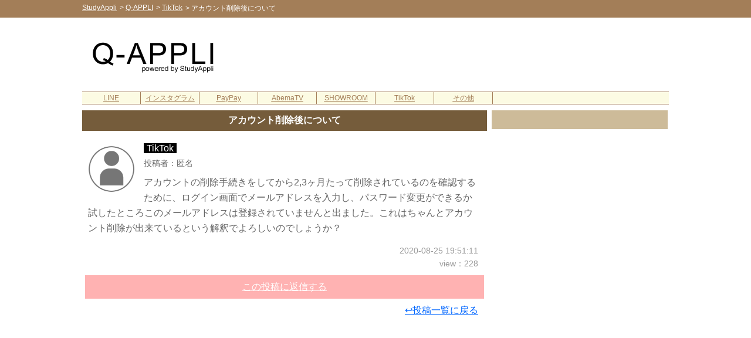

--- FILE ---
content_type: text/html; charset=UTF-8
request_url: https://studyappli.com/q/2735
body_size: 7920
content:
<html xmlns="http://www.w3.org/1999/xhtml" lang="ja" xml:lang="ja" dir="ltr" xmlns:og="http://ogp.me/ns#" xmlns:fb="http://www.facebook.com/2008/fbml">
<head>
<meta name="viewport" content="width=device-width, target-densitydpi=160, initial-scale=1, user-scalable=no, maximum-scale=1">
<link rel="stylesheet" href="https://studyappli.com/css/base_pc.css" type="text/css" />
<link rel="stylesheet" href="https://studyappli.com/css/q_appli.css" type="text/css" />
<link rel="shortcut icon" href="https://studyappli.com/img/favicon.ico" type="image/vnd.microsoft.icon">
<link rel="icon" href="https://studyappli.com/img/favicon.ico" type="image/vnd.microsoft.icon">
<title>【TikTok】アカウント削除後について｜Q-APPLI</title>
<meta name="keywords" content="Q-APPLI,キューアプリ, TikTok" />
<meta name="description" content="【TikTok】の質問：アカウントの削除手続きをしてから2,3ヶ月たって削除されているのを確認するために、ログイン画面でメールアドレスを入力し、パスワード変更ができるか試したところこのメールアドレスは登録されていませんと出ま...｜Q-APPLIはアプリの疑問や悩みについて聞きたいことを投稿できるサービスです。同じような問題や疑問を持っている方と情報共有して不安の解消やトラブル解決に繋がれば幸いです。" />

<meta http-equiv="Content-Type" content="text/html; charset=UTF-8">
<meta property="og:title" content="【TikTok】アカウント削除後について｜Q-APPLI" />
<meta property="og:type" content="article" />
<meta property="og:description" content="【TikTok】の質問：アカウントの削除手続きをしてから2,3ヶ月たって削除されているのを確認するために、ログイン画面でメールアドレスを入力し、パスワード変更ができるか試したところこのメールアドレスは登録されていませんと出ま...｜Q-APPLIはアプリの疑問や悩みについて聞きたいことを投稿できるサービスです。同じような問題や疑問を持っている方と情報共有して不安の解消やトラブル解決に繋がれば幸いです。" />
<meta property="og:url" content="https://studyappli.com/q/2735" />
<meta property="og:image" content="https://studyappli.com/img/og/tool/q-appli_og.png" />
<meta property="og:site_name" content="Q-APPLI" />
<meta property="og:locale" content="ja_JP" />
<meta property="fb:app_id" content="1877849232327540" />
<meta name="twitter:card" content="summary_large_image">
<meta name="twitter:site" content="@studyappli"> 
<meta name="twitter:creator" content="@studyappli">
<meta name="twitter:domain" content="studyappli.com" />
<link rel="apple-touch-icon" href="https://studyappli.com/img/icon/apple-touch-icon.png">
<link rel="apple-touch-icon" sizes="114x114" href="https://studyappli.com/img/icon/apple-touch-icon-114x114.png">
<link rel="apple-touch-icon" sizes="120x120" href="https://studyappli.com/img/icon/apple-touch-icon-120x120.png">
<link rel="apple-touch-icon" sizes="144x144" href="https://studyappli.com/img/icon/apple-touch-icon-144x144.png">
<link rel="apple-touch-icon" sizes="152x152" href="https://studyappli.com/img/icon/apple-touch-icon-152x152.png">
<link rel="canonical" href="https://studyappli.com/q/2735">

<!-- Global site tag (gtag.js) - Google Analytics -->
<script async src="https://www.googletagmanager.com/gtag/js?id=UA-121649590-1"></script>
<script>
  window.dataLayer = window.dataLayer || [];
  function gtag(){dataLayer.push(arguments);}
  gtag('js', new Date());
  
  gtag('config', 'UA-121649590-1');
</script>
<script async src="https://pagead2.googlesyndication.com/pagead/js/adsbygoogle.js?client=ca-pub-4754398857473989" crossorigin="anonymous"></script>

<script src="https://studyappli.com/js/jquery-1.8.1.min.js" type="text/javascript" defer></script>
<script src="https://studyappli.com/js/jquery.anchorscroll.js" type="text/javascript" defer></script>
<script src="https://studyappli.com/js/sidescrollfix.js" type="text/javascript" defer></script>
<script src="https://studyappli.com/js/str_count.js" type="text/javascript" defer></script>

<div id="125736-6"><script src="//ads.themoneytizer.com/s/gen.js?type=6"></script><script src="//ads.themoneytizer.com/s/requestform.js?siteId=125736&formatId=6"></script></div>

</head>
<body oncontextmenu="return false;">

<div class="wrap" ontouchstart="">

        
        
    <div class="header_fix_area_pc">
        <div class="header_fix_area">
            <ul itemscope itemtype="http://schema.org/BreadcrumbList">
            <li itemprop="itemListElement" itemscope itemtype="http://schema.org/ListItem"><a href="https://studyappli.com/" itemprop="item"><span itemprop="name">StudyAppli</span></a><meta itemprop="position" content="1" /></li><li itemprop="itemListElement" itemscope itemtype="http://schema.org/ListItem"> > <a href="https://studyappli.com/q/" itemprop="item"><span itemprop="name">Q-APPLI</span></a><meta itemprop="position" content="2" /></li><li><li itemprop="itemListElement" itemscope itemtype="http://schema.org/ListItem"> > <a href="https://studyappli.com/q/tiktok" itemprop="item"><span itemprop="name">TikTok</span></a><meta itemprop="position" content="3" /></li><li> > <span>アカウント削除後について</span></li>
            </ul>
        </div>
    </div>
    <p class="margin_b"></p>
    <BR><BR>
    
    <div class="top_area_bg">
        <div class="top_area_l">
            <a href="https://studyappli.com/q/"><img src="https://studyappli.com/img/q_top_logo_pc.png" width="auto" height="auto" alt="トップタイトル｜Q-APPLI"></a>
        </div>
        <div class="top_area_r">
                <!-- ヘッダー[StudyAppli_PC_728] -->
    <ins class="adsbygoogle"
         style="display:inline-block;width:728px;height:90px"
         data-ad-client="ca-pub-4754398857473989"
         data-ad-slot="4837121848"></ins>
    <script>
         (adsbygoogle = window.adsbygoogle || []).push({});
    </script>
            
        </div>
    </div>

    <div class="menu_btn_bg">
        <ul class="menu_btn">
<li style=""><a href="https://studyappli.com/q/line">LINE</a></li><li style=""><a href="https://studyappli.com/q/instagram">インスタグラム</a></li><li style=""><a href="https://studyappli.com/q/paypay">PayPay</a></li><li style=""><a href="https://studyappli.com/q/abematv">AbemaTV</a></li><li style=""><a href="https://studyappli.com/q/showroom">SHOWROOM</a></li><li style=""><a href="https://studyappli.com/q/tiktok">TikTok</a></li><li style=""><a href="https://studyappli.com/q/other">その他</a></li>
</ul>
    </div>
    
    
    
    
    
    
    

    <div class="main" id="page-top">
        
        <div class="main_area_l">
            
            <div class="main_t">
                <div class="main_t_txt">
                    <H1 class="disp_title"><a href="https://studyappli.com/q/2735">アカウント削除後について</a></H1>
                </div>
            </div>
            
            <div class="q_th_page_bg">
    
    
    
    <div class="q_th_page">
        
            <div class="q_th_body_bg">
        <div class="txt_float_left">
            <img src="/img/icon/icon_q_th_char.png">
        </div>
        <div class="th_cate">
            <span class="tiktok">TikTok</span>
        </div>
        <div class="th_name">
            投稿者：匿名
        </div>
        
        <div class="th_body">
            アカウントの削除手続きをしてから2,3ヶ月たって削除されているのを確認するために、ログイン画面でメールアドレスを入力し、パスワード変更ができるか試したところこのメールアドレスは登録されていませんと出ました。これはちゃんとアカウント削除が出来ているという解釈でよろしいのでしょうか？
        </div>
        <p class="margin_b"></p>
        
        <div class="txt_right fs_14 fc_gray">
            <div class="th_date">
                2020-08-25 19:51:11
            </div>
            <div class="th_view">
                view：228
            </div>
        </div>
        <p class="margin_b"></p>
        
        <div class="q_btn_bg">
            <a href="./2735-res_post">この投稿に返信する</a>
        </div>
        
        <div class="txt_right">
            <a href="./">↩投稿一覧に戻る</a>
        </div>
        <p class="margin_b"></p>
        <BR>
        
        
    </div>
    <div class="float_clear"></div>
        <p class="margin_b"></p>
        
            <div class="ad_area_bg">
    <!-- 本文下[Q-APPLI_PC_レスポンシブ] -->
    <ins class="adsbygoogle"
         style="display:block"
         data-ad-client="ca-pub-4754398857473989"
         data-ad-slot="5186156579"
         data-ad-format="auto"
         data-full-width-responsive="true"></ins>
    <script>
         (adsbygoogle = window.adsbygoogle || []).push({});
    </script>
    </div>
    <p class="margin_b"></p>
    <BR>
    
        
                    <div class="q_res_list_bg">
                <div class="txt_float_left">
                    <img src="/img/icon/icon_q_res.png">
                </div>
                <div class="res_name">
                    投稿者：匿名
                </div>
                <div class="res_body">
                    登録してるメールアドレスが見つからないという事は削除されていると思いますね。
                </div>
                <div class="txt_right fs_14 fc_gray">
                    2020-08-26 10:50:41
                    <BR>
                    ➥<a href="./2735-res_post">返信する</a>
                    <BR>
                </div>
                <div class="float_clear"></div>
            </div>
        
    </div>
    
    <div class="">
        <ul class="next_prev_btn_bg">
        <li class="next_prev_btn"></li>
        <li class="next_prev_btn"></li>
        </ul>
    </div>
    
    
    
    <div class="txt_center fs_16">
        <div class="bg_pink">この投稿はお役に立ちましたか？</div>
        <p class="margin_b"></p>
        <div id="share">
            <ul class="clearfix">
            <li class="twitter"><a class="button-twitter" href="https://twitter.com/share?url=https%3A%2F%2Fstudyappli.com%2Fq%2F2735&text=%E3%80%90TikTok%E3%80%91%E3%82%A2%E3%82%AB%E3%82%A6%E3%83%B3%E3%83%88%E5%89%8A%E9%99%A4%E5%BE%8C%E3%81%AB%E3%81%A4%E3%81%84%E3%81%A6+-+&hashtags=TikTok%2CQ-APPLI" data-text="%E3%80%90TikTok%E3%80%91%E3%82%A2%E3%82%AB%E3%82%A6%E3%83%B3%E3%83%88%E5%89%8A%E9%99%A4%E5%BE%8C%E3%81%AB%E3%81%A4%E3%81%84%E3%81%A6+-+" data-url="https://studyappli.com/q/2735" data-lang="ja" data-hashtags="インスタ" target="_blank"><span class="fontawesome-twitter"></span>ツイート</a></li>
            <li class="facebook"><a href="http://www.facebook.com/share.php?u=https%3A%2F%2Fstudyappli.com%2Fq%2F2735" onclick="window.open(this.href, 'window', 'width=550, height=450,personalbar=0,toolbar=0,scrollbars=1,resizable=1'); return false;"><span class="fontawesome-facebook"></span>シェア</a></li>
            <li class="line"><a href="http://line.me/R/msg/text/?%E3%80%90TikTok%E3%80%91%E3%82%A2%E3%82%AB%E3%82%A6%E3%83%B3%E3%83%88%E5%89%8A%E9%99%A4%E5%BE%8C%E3%81%AB%E3%81%A4%E3%81%84%E3%81%A6%20https%3A%2F%2Fstudyappli.com%2Fq%2F2735" target="_blank">LINE</a></li>
            <li class="hatebu"><a href="http://b.hatena.ne.jp/append?https%3A%2F%2Fstudyappli.com%2Fq%2F2735" data-hatena-bookmark-title="StudyAppli-人気アプリの使い方がわからない時の参考サイト！" hatena-bookmark-lang="ja" target="_blank">はてブ</a></li>
            </ul>
        </div>
    </div>
    <p class="margin_b"></p>
    <BR>
    
</div>
            
            
            <div class="main_t">
                <div class="main_t_txt">
                    <H2>『TikTok』関連の質問</H2>
                </div>
            </div>
            
            <div class="q_th_list_bg">
                        
        <div class="q_th_list">
            <a href="/q/2591" style="border-top: 0px" >
                <div class="txt_float_left">
                    <img src="/img/icon/icon_q_th.png">
                </div>
                <div class="th_cate">
                    <span class="tiktok">TikTok</span>
                </div>
                <div class="th_title">
                    <H3>tiktokからインスタにシェア、著作権で音が消える</H3>
                </div>
                <div class="th_body">
                    tiktokからインスタストーリーシェアすると著作権のある音楽は音が消えてしまいます。tiktokでダウンロードを選択した時に「音声は削除されます」という表示がでる音楽はシェア時に音が消え...
                </div>
                
                <div class="txt_right">
                    <span class="fc_blue">💬返信あり</span><BR>
                    <span class="fc_gray">2020-07-13 10:21:09</span>
                </div>
                <div class="float_clear"></div>
            </a>
        </div>
                
        <div class="q_th_list">
            <a href="/q/2432" >
                <div class="txt_float_left">
                    <img src="/img/icon/icon_q_th.png">
                </div>
                <div class="th_cate">
                    <span class="tiktok">TikTok</span>
                </div>
                <div class="th_title">
                    <H3>おすすめに乗らなくなった</H3>
                </div>
                <div class="th_body">
                    最初に投稿した時は5分くらいしたらすぐ再生回数が増えていたのですがある日投稿したら全く再生回数は伸びないしいいねも付かなくなりました。TikTok％たくさん投稿するとおすすめに乗らなく...
                </div>
                
                <div class="txt_right">
                    <span class="fc_blue">💬返信あり</span><BR>
                    <span class="fc_gray">2020-05-21 10:47:27</span>
                </div>
                <div class="float_clear"></div>
            </a>
        </div>
                
        <div class="q_th_list">
            <a href="/q/2203" >
                <div class="txt_float_left">
                    <img src="/img/icon/icon_q_th.png">
                </div>
                <div class="th_cate">
                    <span class="tiktok">TikTok</span>
                </div>
                <div class="th_title">
                    <H3>保存はされるが音が出ない</H3>
                </div>
                <div class="th_body">
                    著作権で保存が出来ないやつをインスタから保存は出来るんですが、その後アルバムに戻ると音が全く出ません?この場合どうすれば良いですか、？よろしくお願いします???‍♀️
                </div>
                
                <div class="txt_right">
                    <span class="fc_blue">💬返信あり</span><BR>
                    <span class="fc_gray">2020-04-05 20:23:37</span>
                </div>
                <div class="float_clear"></div>
            </a>
        </div>
                
        <div class="q_th_list">
            <a href="/q/2269" >
                <div class="txt_float_left">
                    <img src="/img/icon/icon_q_th.png">
                </div>
                <div class="th_cate">
                    <span class="tiktok">TikTok</span>
                </div>
                <div class="th_title">
                    <H3>年齢変更</H3>
                </div>
                <div class="th_body">
                    年齢変更はどうやって出来ますか？
                </div>
                
                <div class="txt_right">
                    <span class="fc_blue">💬返信あり</span><BR>
                    <span class="fc_gray">2020-04-19 18:58:09</span>
                </div>
                <div class="float_clear"></div>
            </a>
        </div>
                
        <div class="q_th_list">
            <a href="/q/1785" >
                <div class="txt_float_left">
                    <img src="/img/icon/icon_q_th.png">
                </div>
                <div class="th_cate">
                    <span class="tiktok">TikTok</span>
                </div>
                <div class="th_title">
                    <H3>音量下げたい</H3>
                </div>
                <div class="th_body">
                    音量を下げたいですので
                </div>
                
                <div class="txt_right">
                    <span class="fc_blue">💬返信あり</span><BR>
                    <span class="fc_gray">2019-11-03 19:00:39</span>
                </div>
                <div class="float_clear"></div>
            </a>
        </div>
                
        <div class="q_th_list">
            <a href="/q/2331" >
                <div class="txt_float_left">
                    <img src="/img/icon/icon_q_th.png">
                </div>
                <div class="th_cate">
                    <span class="tiktok">TikTok</span>
                </div>
                <div class="th_title">
                    <H3>フォロー中のところに新着が出てこない</H3>
                </div>
                <div class="th_body">
                    フォロー中のところに、フォローしている方の新着動画が出てこないことが多いんですけど、理由分かりますか？何回もスクロールしても、出てきません。
                </div>
                
                <div class="txt_right">
                    <span class="fc_blue">💬返信あり</span><BR>
                    <span class="fc_gray">2020-04-30 12:37:41</span>
                </div>
                <div class="float_clear"></div>
            </a>
        </div>
                
        <div class="q_th_list">
            <a href="/q/2324" >
                <div class="txt_float_left">
                    <img src="/img/icon/icon_q_th.png">
                </div>
                <div class="th_cate">
                    <span class="tiktok">TikTok</span>
                </div>
                <div class="th_title">
                    <H3>下書きが急に見れなくなった</H3>
                </div>
                <div class="th_body">
                    前まで見れてた下書きが急に見れなくなりました。動画は投稿しておらず、1人でないー！って叫んでます。試しに適当に撮って下書きを押しても下書きがないんです…どうすれば私の下書きは出て...
                </div>
                
                <div class="txt_right">
                    <span class="fc_blue">💬返信あり</span><BR>
                    <span class="fc_gray">2020-04-29 15:58:54</span>
                </div>
                <div class="float_clear"></div>
            </a>
        </div>
                
        <div class="q_th_list">
            <a href="/q/3069" >
                <div class="txt_float_left">
                    <img src="/img/icon/icon_q_th.png">
                </div>
                <div class="th_cate">
                    <span class="tiktok">TikTok</span>
                </div>
                <div class="th_title">
                    <H3>スライドショーの秒数変更</H3>
                </div>
                <div class="th_body">
                    1枚の写真の秒数は2秒ですが、変更することは出来ますか？3秒や4秒に変えたいのですが、可能なら教えてください
                </div>
                
                <div class="txt_right">
                    <span class="fc_blue">💬返信あり</span><BR>
                    <span class="fc_gray">2021-01-27 09:55:24</span>
                </div>
                <div class="float_clear"></div>
            </a>
        </div>
                
        <div class="q_th_list">
            <a href="/q/2564" >
                <div class="txt_float_left">
                    <img src="/img/icon/icon_q_th.png">
                </div>
                <div class="th_cate">
                    <span class="tiktok">TikTok</span>
                </div>
                <div class="th_title">
                    <H3>TikTok投稿できない</H3>
                </div>
                <div class="th_body">
                    投稿しようとしても下書きになってしまって投稿できないです。下書きから投稿出来る方法はありますか？
                </div>
                
                <div class="txt_right">
                    <span class="fc_blue">💬返信あり</span><BR>
                    <span class="fc_gray">2020-07-04 19:39:35</span>
                </div>
                <div class="float_clear"></div>
            </a>
        </div>
                
        <div class="q_th_list">
            <a href="/q/2307" >
                <div class="txt_float_left">
                    <img src="/img/icon/icon_q_th.png">
                </div>
                <div class="th_cate">
                    <span class="tiktok">TikTok</span>
                </div>
                <div class="th_title">
                    <H3>音と画像ずれ</H3>
                </div>
                <div class="th_body">
                    他の方の動画は3秒ほど空いてから画像と音が同じくらいに出るのですが、自分も同じ楽曲使ってるいけど、それができず画像と音がズレてしまいます。どうすればよいのでしょうか？？
                </div>
                
                <div class="txt_right">
                    <span class="fc_blue">💬返信あり</span><BR>
                    <span class="fc_gray">2020-04-26 16:04:39</span>
                </div>
                <div class="float_clear"></div>
            </a>
        </div>
        
            </div>
            <div class="q_btn_bg">
                <a href="./th_post">投稿する</a>
            </div>
            <p class="margin_b"></p>
            <BR>
            
            
            <div class="main_t">
                <div class="main_t_txt">
                    <H2>最新の投稿一覧</H2>
                </div>
            </div>
            
            <div class="q_th_list_bg">
                        
        <div class="q_th_list">
            <a href="/q/3621" style="border-top: 0px" >
                <div class="txt_float_left">
                    <img src="/img/icon/icon_q_th.png">
                </div>
                <div class="th_cate">
                    <span class="line">LINE</span>
                </div>
                <div class="th_title">
                    <H3>ライン投稿がすべて消える</H3>
                </div>
                <div class="th_body">
                    iPhoneに変えてからグループラインの全員の過去投稿すべて消えてしまう。
                </div>
                
                <div class="txt_right">
                    
                    <span class="fc_gray">2025-02-14 19:28:57</span>
                </div>
                <div class="float_clear"></div>
            </a>
        </div>
                
        <div class="q_th_list">
            <a href="/q/3620" >
                <div class="txt_float_left">
                    <img src="/img/icon/icon_q_th.png">
                </div>
                <div class="th_cate">
                    <span class="instagram">インスタグラム</span>
                </div>
                <div class="th_title">
                    <H3>ログインできなくなった</H3>
                </div>
                <div class="th_body">
                    以前使っていたスマホの電話番号でログインしており、
                </div>
                
                <div class="txt_right">
                    
                    <span class="fc_gray">2025-02-08 20:59:41</span>
                </div>
                <div class="float_clear"></div>
            </a>
        </div>
                
        <div class="q_th_list">
            <a href="/q/3619" >
                <div class="txt_float_left">
                    <img src="/img/icon/icon_q_th.png">
                </div>
                <div class="th_cate">
                    <span class="line">LINE</span>
                </div>
                <div class="th_title">
                    <H3>LINEブームで通知がこなくなったのはなぜですか？</H3>
                </div>
                <div class="th_body">
                    LINEブームで通知がこなくなってしまいました…再起動をしても、LINEブームの通知をオンにしてもですなぜでしょうか？
                </div>
                
                <div class="txt_right">
                    
                    <span class="fc_gray">2024-11-24 20:20:26</span>
                </div>
                <div class="float_clear"></div>
            </a>
        </div>
                
        <div class="q_th_list">
            <a href="/q/3618" >
                <div class="txt_float_left">
                    <img src="/img/icon/icon_q_th.png">
                </div>
                <div class="th_cate">
                    <span class="line">LINE</span>
                </div>
                <div class="th_title">
                    <H3>LINEの利用停止期間は何日ですか</H3>
                </div>
                <div class="th_body">
                    LINEのオープンチャットで暇暇暇などといろいろなところに送っていると送ってから3分くらいでオプチャを見ることしかできなくなりました原因はなんでしょう
                </div>
                
                <div class="txt_right">
                    
                    <span class="fc_gray">2024-11-10 17:20:17</span>
                </div>
                <div class="float_clear"></div>
            </a>
        </div>
                
        <div class="q_th_list">
            <a href="/q/3617" >
                <div class="txt_float_left">
                    <img src="/img/icon/icon_q_th.png">
                </div>
                <div class="th_cate">
                    <span class="line">LINE</span>
                </div>
                <div class="th_title">
                    <H3>LINEで写真ホルダーの写真を送りたい</H3>
                </div>
                <div class="th_body">
                    以前は出来ていたのに、今朝LINEを開き相手写真ホルダーから写真を送ろうとしたら自分のQRコードしか出て来ない。見せたい写真が送れません。
                </div>
                
                <div class="txt_right">
                    
                    <span class="fc_gray">2024-07-31 16:52:35</span>
                </div>
                <div class="float_clear"></div>
            </a>
        </div>
                
        <div class="q_th_list">
            <a href="/q/3616" >
                <div class="txt_float_left">
                    <img src="/img/icon/icon_q_th.png">
                </div>
                <div class="th_cate">
                    <span class="tiktok">TikTok</span>
                </div>
                <div class="th_title">
                    <H3>下書きがずっと読み込み中</H3>
                </div>
                <div class="th_body">
                    最新で撮りだめしてあった下書きが何度タップしても読み込み中80%で止まってしまいます。もう少し前の撮りだめは見れるのですが、最近撮ったやつが見れません
                </div>
                
                <div class="txt_right">
                    
                    <span class="fc_gray">2024-04-26 16:12:01</span>
                </div>
                <div class="float_clear"></div>
            </a>
        </div>
                
        <div class="q_th_list">
            <a href="/q/3615" >
                <div class="txt_float_left">
                    <img src="/img/icon/icon_q_th.png">
                </div>
                <div class="th_cate">
                    <span class="instagram">インスタグラム</span>
                </div>
                <div class="th_title">
                    <H3>相手のDMにリアクションしたスタンプを消したのに戻る</H3>
                </div>
                <div class="th_body">
                    約1年前ほどに私がリアクションした相手の返信についているスタンプを、取り消ししたのですがまた戻ってしまいました。その場合相手に通知はいくのでしょうか？なんらかのバグなのでしょうか...
                </div>
                
                <div class="txt_right">
                    
                    <span class="fc_gray">2023-11-17 17:36:19</span>
                </div>
                <div class="float_clear"></div>
            </a>
        </div>
                
        <div class="q_th_list">
            <a href="/q/3614" >
                <div class="txt_float_left">
                    <img src="/img/icon/icon_q_th.png">
                </div>
                <div class="th_cate">
                    <span class="instagram">インスタグラム</span>
                </div>
                <div class="th_title">
                    <H3>ストーリーの音楽が透明にならないです！！</H3>
                </div>
                <div class="th_body">
                    いつも通り下書き保存をしてからストーリーをあげたのに、音楽が透明にならなくなりました！インスタもアプデして最新の状態だし、スマホ自体も再起動しました。なにかの不具合か、それと...
                </div>
                
                <div class="txt_right">
                    
                    <span class="fc_gray">2023-08-27 10:22:27</span>
                </div>
                <div class="float_clear"></div>
            </a>
        </div>
                
        <div class="q_th_list">
            <a href="/q/3613" >
                <div class="txt_float_left">
                    <img src="/img/icon/icon_q_th.png">
                </div>
                <div class="th_cate">
                    <span class="instagram">インスタグラム</span>
                </div>
                <div class="th_title">
                    <H3>インスタをPCからリポスト</H3>
                </div>
                <div class="th_body">
                    インスタをPCからリポストするツールを見つけて利用しようとしていますが、エラーが出て使用できませんでした。使いかた通りに使用しているのですが、原因がわかりません。ご回答お願いい...
                </div>
                
                <div class="txt_right">
                    <span class="fc_blue">💬返信あり</span><BR>
                    <span class="fc_gray">2023-06-30 10:21:17</span>
                </div>
                <div class="float_clear"></div>
            </a>
        </div>
                
        <div class="q_th_list">
            <a href="/q/3612" >
                <div class="txt_float_left">
                    <img src="/img/icon/icon_q_th.png">
                </div>
                <div class="th_cate">
                    <span class="instagram">インスタグラム</span>
                </div>
                <div class="th_title">
                    <H3>非公開アカウントからのストーリの通知がこない</H3>
                </div>
                <div class="th_body">
                    Instagramの通知に関して質問です。相互フォローし合っている非公開アカウントの方がストーリーをアップした際、通知がこないです。公開アカウントからのストーリーを含め全て通知が来ま...
                </div>
                
                <div class="txt_right">
                    
                    <span class="fc_gray">2023-05-01 21:10:37</span>
                </div>
                <div class="float_clear"></div>
            </a>
        </div>
        
            </div>
            <div class="q_btn_bg">
                <a href="./th_post">投稿する</a>
            </div>
            <p class="margin_b"></p>
            
            <ul class="next_prev_btn_bg">
            <li class="next_prev_btn"><a href="/q/-1">[次へ]</a></li>
            <li class="next_prev_btn"></li>
            </ul>
            <p class="margin_b"></p>
            <BR>
            
            
<div class="head_area">
    <div class="">
        
        
    </div>
</div>





            
        </div>
        
            <div class="main_area_r">
        
        <div class="main_area_r_head">
            　
        </div>
        
            <!-- サイド_大[StudyAppli_PC_300] -->
    <ins class="adsbygoogle"
         style="display:inline-block;width:300px;height:600px"
         data-ad-client="ca-pub-4754398857473989"
         data-ad-slot="8217554532"></ins>
    <script>
         (adsbygoogle = window.adsbygoogle || []).push({});
    </script>
    <p class="margin_b"></p>
        <p class="margin_b"></p>
        <BR>
        
        
        <div class="main_area_r_head">
            　
        </div>
        <div class="main_area_r_bg">
            
            <div class="fs_14">
            
            </div>
            
        </div>
        <p class="margin_b"></p>
        <BR>
        
        
        <div class="fixedmenu">
            
                <!-- サイド_固定[StudyAppli_PC_レスポンシブ] -->
    <ins class="adsbygoogle"
         style="display:block"
         data-ad-client="ca-pub-4754398857473989"
         data-ad-slot="9500198573"
         data-ad-format="auto"
         data-full-width-responsive="true"></ins>
    <script>
         (adsbygoogle = window.adsbygoogle || []).push({});
    </script>
    <p class="margin_b"></p>
            
            <p class="margin_b"></p>
            <BR>
            
            <!--/*
            <div class="main_area_r_head">
                シェア
            </div>
            <p class="margin_b"></p>
            <div class="main_area_r_bg" style="border:0;">
            <div id="share">
                <ul class="clearfix">
                <li class="twitter" style="width:80px;"><a class="button-twitter" href="https://twitter.com/share?url=https%3A%2F%2Fstudyappli.com%2Fq%2F2735&text=%E3%82%A2%E3%82%AB%E3%82%A6%E3%83%B3%E3%83%88%E5%89%8A%E9%99%A4%E5%BE%8C%E3%81%AB%E3%81%A4%E3%81%84%E3%81%A6+-+&hashtags=TikTok%2CQ-APPLI" data-text="人気アプリの使い方がわからない時の参考サイト！" data-url="https://studyappli.com/q/2735" data-lang="ja" target="_blank"><span class="fontawesome-twitter"></span>ツイート</a></li>
                <li class="facebook" style="width:80px;"><a href="http://www.facebook.com/share.php?u=https%3A%2F%2Fstudyappli.com%2Fq%2F2735" onclick="window.open(this.href, 'window', 'width=550, height=450,personalbar=0,toolbar=0,scrollbars=1,resizable=1'); return false;"><span class="fontawesome-facebook"></span>シェア</a></li>
                <li class="hatebu" style="width:80px;"><a href="http://b.hatena.ne.jp/entry/https%3A%2F%2Fstudyappli.com%2Fq%2F2735" data-hatena-bookmark-title="StudyAppli-人気アプリの使い方がわからない時の参考サイト！" hatena-bookmark-lang="ja" target="_blank">はてブ</a></li>
                </ul>
            </div>
            </div>
            <p class="margin_b"></p>
            <BR>
            */-->
        
        </div>
        
    </div>
        
    </div>

    <p class="margin_b"></p>
    <BR>
    
</div>

    <div id="fb-root"></div>
    <script>(function(d, s, id) {
      var js, fjs = d.getElementsByTagName(s)[0];
      if (d.getElementById(id)) return;
      js = d.createElement(s); js.id = id;
      js.src = "//connect.facebook.net/ja_JP/sdk.js#xfbml=1&version=v2.10&appId=1877849232327540";
      fjs.parentNode.insertBefore(js, fjs);
    }(document, 'script', 'facebook-jssdk'));</script>
    
    <div class="top_link">
        <a href="#page-top">▲</a>
            <div class="footer_share">
        <ul class="">
        <li class=""><div class="fb-like" data-href="https://studyappli.com/q/2735" data-layout="box_count" data-action="like" data-size="small" data-show-faces="false" data-share="false"></div></li>
        <li class="facebook"><a href="http://www.facebook.com/share.php?u=https%3A%2F%2Fstudyappli.com%2Fq%2F2735" onclick="window.open(this.href, 'window', 'width=550, height=450,personalbar=0,toolbar=0,scrollbars=1,resizable=1'); return false;"><span class="fontawesome-facebook"></span>シェア</a></li>
        <li class="twitter"><a class="button-twitter" href="https://twitter.com/intent/tweet?url=https%3A%2F%2Fstudyappli.com%2Fq%2F2735&text=%E3%80%90TikTok%E3%80%91%E3%82%A2%E3%82%AB%E3%82%A6%E3%83%B3%E3%83%88%E5%89%8A%E9%99%A4%E5%BE%8C%E3%81%AB%E3%81%A4%E3%81%84%E3%81%A6+-+&hashtags=TikTok%2CQ-APPLI" data-text="%E3%80%90TikTok%E3%80%91%E3%82%A2%E3%82%AB%E3%82%A6%E3%83%B3%E3%83%88%E5%89%8A%E9%99%A4%E5%BE%8C%E3%81%AB%E3%81%A4%E3%81%84%E3%81%A6+-+" data-url="https://studyappli.com/q/2735" data-lang="ja" data-hashtags="インスタ" target="_blank"><span class="fontawesome-twitter"></span>ツイート</a></li>
        <li class="hatebu"><a href="http://b.hatena.ne.jp/append?https%3A%2F%2Fstudyappli.com%2Fq%2F2735" data-hatena-bookmark-title="StudyAppli-人気アプリの使い方がわからない時の参考サイト！" hatena-bookmark-lang="ja" target="_blank">はてブ</a></li>
        <li class="line"><a href="http://line.me/R/msg/text/?%E3%80%90TikTok%E3%80%91%E3%82%A2%E3%82%AB%E3%82%A6%E3%83%B3%E3%83%88%E5%89%8A%E9%99%A4%E5%BE%8C%E3%81%AB%E3%81%A4%E3%81%84%E3%81%A6%20https%3A%2F%2Fstudyappli.com%2Fq%2F2735" target="_blank">LINE</a></li>
        </ul>
    </div>
    </div>

<div id="footer" class="copyright">
        <div class="copyright_link_area">
        <ul class="foot_ul_1"><ol><img src="https://studyappli.com/img/icon/icon_book.png" width="15px" height="15px"> はじめに</ol>
        <li><a href="https://studyappli.com/guide/index.php">StudyAppliとは？</a></li>
        <BR><BR>
        </ul>
        
        <ul class="foot_ul_2"><ol><img src="https://studyappli.com/img/icon/icon_serch.png" width="15px" height="15px"> 使い方を調べる</ol>
        <ul class="foot_ul_2_1"><li><a href="https://studyappli.com/live">ライブ配信</a></li><li><a href="https://studyappli.com/video">動画</a></li><li><a href="https://studyappli.com/wallet">ウォレット</a></li><li><a href="https://studyappli.com/store">ストア</a></li><li><a href="https://studyappli.com/manga">マンガ</a></li><li><a href="https://studyappli.com/location">位置情報</a></li><li><a href="https://studyappli.com/glossary">用語集</a></li><li><a href="https://studyappli.com/tool/">便利ツール</a></li></ul>
        </ul>
        
        <ul class="foot_ul_3"><ol><img src="https://studyappli.com/img/icon/icon_home.png" width="15px" height="15px"> その他</ol>
        <li><a href="https://studyappli.com/">TOP</a></li>
        <li><a href="https://studyappli.com/guide/kiyaku.php">利用規約</a></li>
        <li><a href="https://studyappli.com/guide/privacy.php">ﾌﾟﾗｲﾊﾞｼｰﾎﾟﾘｼｰ</a></li>
        <li><a href="https://studyappli.com/guide/about.php">運営者情報</a></li>
        <li><a href="https://studyappli.com/mail/index.php">問い合わせ</a></li>
        <BR>
        <BR>
        
        <ol><img src="https://studyappli.com/img/icon/icon_sns.png" width="15px" height="15px"> 管理サイト</ol>
        <li><a href="https://xn--n8jvkib9a4a8p9bzdx320b0p4b.com/" target="_blank">インスタグラム使い方</a></li>
        <li><a href="https://xn--line-e67f524q.com/" target="_blank">LINEの使い方まとめ総合ガイド</a></li>
        <li><a href="https://studyappli.com/" target="_blank">StudyAppli</a></li>
        </ul>
    </div>
    <div class="float_clear"></div>
    <p class="margin_b"></p>
    <BR>
    
    Copyright (C) 2018-2026 StudyAppli All Rights Reserved.
    
</div>

</body>
</html>

--- FILE ---
content_type: text/html; charset=utf-8
request_url: https://www.google.com/recaptcha/api2/aframe
body_size: 268
content:
<!DOCTYPE HTML><html><head><meta http-equiv="content-type" content="text/html; charset=UTF-8"></head><body><script nonce="foIJM_BjLiVjXRe2u9_ZgA">/** Anti-fraud and anti-abuse applications only. See google.com/recaptcha */ try{var clients={'sodar':'https://pagead2.googlesyndication.com/pagead/sodar?'};window.addEventListener("message",function(a){try{if(a.source===window.parent){var b=JSON.parse(a.data);var c=clients[b['id']];if(c){var d=document.createElement('img');d.src=c+b['params']+'&rc='+(localStorage.getItem("rc::a")?sessionStorage.getItem("rc::b"):"");window.document.body.appendChild(d);sessionStorage.setItem("rc::e",parseInt(sessionStorage.getItem("rc::e")||0)+1);localStorage.setItem("rc::h",'1769085023902');}}}catch(b){}});window.parent.postMessage("_grecaptcha_ready", "*");}catch(b){}</script></body></html>

--- FILE ---
content_type: text/css
request_url: https://studyappli.com/css/q_appli.css
body_size: 1190
content:
.q_form_bg {
    width: auto;
    padding: 0;
    margin: 0;
    background: #FFFFF3;
    border: 1px solid #999999;
    box-sizing: border-box;
}

.q_form {
    display: -moz-inline-box;
    display: inline-block;
    /display: inline;
    /zoom: 1;
    background-size:100% 100%;
    -moz-background-size:100% 100%;
    -webkit-background-size:100% 100%;
    width:100%;
    text-align: center; 
    padding:10px 0px;
}

.q_form .form_midashi {
    text-align: left; 
    color: #666;
    width: 100%;
    margin: 0px 0px 10px 10px;
    font-size: 16px;
}

.q_form input.input_text {
    text-align: left; 
    width: 90%;
}

.q_form select.input_text {
    text-align: left; 
    width: 90%;
}

.q_form textarea {
    text-align: left; 
    width: 90%;
    height: 130px;
}

.q_form input.submit_button {
    position: relative;
    width: 300px;
    height: 40px;
    margin: 10px 0px 0px 0px;
}


.q_th_list_bg {
    margin: 0 0 20px 0;
}

.q_th_list {
    position: relative;
    display: block;
    text-align: left;
    list-style: none;
    margin: 0;
    line-height: 20px;
    word-wrap: break-word;
    width: 100%;
    height: auto;
    font-size: 14px;
}

.q_th_list a {
    display: block;
    text-decoration:none;
    padding: 5px 5px 5px 5px;
    border-top: 1px solid #999;
}

.q_th_list a:hover{
    background-color:#FFF3F3;
}

.q_th_list img {
    width: 65px;
    height: 65px;
    max-width: 100%;
    margin: 0px 5px 5px 0px;
}

.th_cate {
    margin: 10px 0px 5px 0;
}
.th_cate span {
    padding: 0px 5px;
    color: #FFF;
}
.th_cate span[class*="line"] {
    background-color:#4DCC00;
}
.th_cate .instagram {
    background-color:#F2709C;
}
.th_cate .paypay {
    background-color:#FF0033;
}
.th_cate .abematv {
    background-color:#000;
}
.th_cate .showroom {
    background-color:#000;
}
.th_cate .tiktok {
    background-color:#000;
}
.th_cate .au-wallet {
    background-color:#EB7000;
}
.th_cate .other {
    background-color:#666;
}

.q_th_list .th_title {
    font-weight: bold;
    color:#FF7A7A;
    font-size: 16px;
    padding: 0px 0px 0px 0px;
}

.q_th_list .th_body {
    color:#666;
    font-size: 14px;
    padding: 5px 0px 0px 0px;
    line-height: 20px;
}

.th_sort_bg {
    position: relative;
    display: block;
    text-align: center;
    margin: 10px 0;
}

.th_sort_bg a {
    display: inline;
    text-decoration: none;
    font-size: 12px;
    padding: 0px 5px;
    margin: 0 5px;
    background-color: #A37E58;
    color: #FFF;
    border: 1px solid #A37E58;
}

.th_sort_bg a:hover {
    background-color: #FFF;
    color: #A37E58;
    border: 1px solid #A37E58;
}

.th_sort_bg a.set {
    background-color: #E0E0E0;
    color: #666;
    border: 1px solid #666;
}

.q_th_page_bg {
    margin: 5px 5px ;
}

.q_th_page {
    margin: 0 0 10px 0;
}

.q_th_body_bg {
    position: relative;
    text-align: left;
    margin: 0;
    line-height: 20px;
    word-wrap: break-word;
    width: 100%;
    height: auto;
    font-size: 16px;
    color:#666;
}

.q_th_body_bg img {
    width: 80px;
    height: 80px;
    max-width: 100%;
    margin: 0px 5px 5px 0px;
    border: 0px;
}

.q_th_body_bg .th_name {
    margin: 5px 0px;
    font-size: 14px;
}

.q_th_body_bg .th_body {
    color:#666;
    padding: 5px;
    line-height: 26px;
}


.q_res_list_bg {
    position: relative;
    display: block;
    text-align: left;
    list-style: none;
    margin: 0;
    padding: 5px 0px;
    line-height: 20px;
    word-wrap: break-word;
    width: 100%;
    height: auto;
    color:#666;
    border-top: 1px solid #999;
    font-size: 14px;
}

.q_res_list_bg img {
    width: 65px;
    height: 65px;
    max-width: 100%;
    margin: 0px 5px 5px 0px;
    border: 0px;
}

.q_res_list_bg .res_name {
    margin: 5px 0px;
}

.q_res_list_bg .res_body {
    color:#666;
    padding: 5px;
    margin: 0px 0px 5px 0px;
    line-height: 20px;
}

.th_date {
    margin: 2px 0px;
}
.th_view {
    margin: 2px 0px;
}
.th_res_cnt {
    margin: 2px 0px;
}

.th_page_btn_bg {
    height: 42px;
    margin: 20px 0;
}


.q_btn_bg {
    display: -moz-inline-box; /*for Firefox 2*/
    display: inline-block; /*for modern*/
    /display: inline; /*for ie5〜7*/
    /zoom: 1; /*for ie5〜7*/
    background-size:100% 100%;
    -moz-background-size:100% 100%;
    -webkit-background-size:100% 100%;
    position: relative;
    text-align: center;
    width: 100%;
    height: 40px;
    margin: 0 0 10px 0;
}

.q_btn_bg a {
    display: -moz-inline-box; /*for Firefox 2*/
    display: inline-block; /*for modern*/
    /display: inline; /*for ie5〜7*/
    /zoom: 1; /*for ie5〜7*/
    background-size:100% 100%;
    -moz-background-size:100% 100%;
    -webkit-background-size:100% 100%;
    width: 100%;
    height: 40px;
    padding: 0;
    font-size: 16px;
    color: #FFFFFF;
    background-color: #FFB2B2;
    text-decoration: underline;
    line-height: 2.5;
    -moz-box-sizing: border-box;
    -webkit-box-sizing: border-box;
    -o-box-sizing: border-box;
    -ms-box-sizing: border-box;
    box-sizing: border-box;
    text-align: center; 
}

.q_btn_bg a:hover {
    color: #FF8D8D;
    background-color: #FFEEEE;
}

.next_prev_btn_bg {
    width: 100%;
    height: 40px;
    line-height: 40px;
    margin: 0 0 10px 0px;
    padding: 0;
}

.next_prev_btn_bg li {
    position: relative;
    display: block;
    line-height: 20px;
    text-align: center;
    width: 50%;
    list-style: none;
    text-decoration: underline;
    padding: 0;
    margin: 0;
    float: left;
}

.next_prev_btn_bg .next_prev_btn a {
    width: 100%;
    height: auto;
    color: #FF7A7A;
    background: #FFF0F0;
    border: 1px solid #DDD;
    -moz-box-sizing: border-box;
    -webkit-box-sizing: border-box;
    -o-box-sizing: border-box;
    -ms-box-sizing: border-box;
    box-sizing: border-box;
}

.next_prev_btn_bg .next_prev_btn a:hover {
    color: #FFF;
    background: #FF7A7A;
}




--- FILE ---
content_type: application/javascript
request_url: https://studyappli.com/js/sidescrollfix.js
body_size: 412
content:
$(function () {
    // 繧ｵ繧､繝峨ヰ繝ｼ縺ｮ蝗ｺ螳壹☆繧九Ξ繧､繝､繝ｼ
    var navi = $('.fixedmenu');
    // 繝｡繧､繝ｳ縺ｮ繝ｬ繧､繝､繝ｼ
    var main  = $('.main_area_l');
    // 蝗ｺ螳壹☆繧九Ξ繧､繝､繝ｼ縺ｮ蛻晄悄菴咲ｽｮ
    var target_top = navi.offset().top - parseInt(navi.css('margin-top'),10);
    // 繝｡繧､繝ｳ繝ｬ繧､繝､繝ｼ縺ｮ蛻晄悄菴咲ｽｮ
    var sub_top = main.offset().top - parseInt(main.css('margin-top'),10);
    // 繧ｹ繧ｯ繝ｭ繝ｼ繝ｫ縺吶ｋ荳企剞  
    var sub_scroll = main.offset().top + main.outerHeight(true) - navi.outerHeight(true) - parseInt(navi.css('margin-top'),10) - 250;

    if (navi.outerHeight(true) + target_top < main.outerHeight(true) + sub_top) {
        $(window).scroll(function () {
          var ws = $(window).scrollTop();
          $('.scroll').text(ws);
          if (ws > sub_scroll) {
            navi.css({position:'fixed', top: sub_scroll - ws + 'px'});
          } else if(ws > target_top) {
            navi.css({position:'fixed', top: '50px'});
          } else {
            navi.css({position:'relative', top: '0px'});
          }
        });
    }
});
